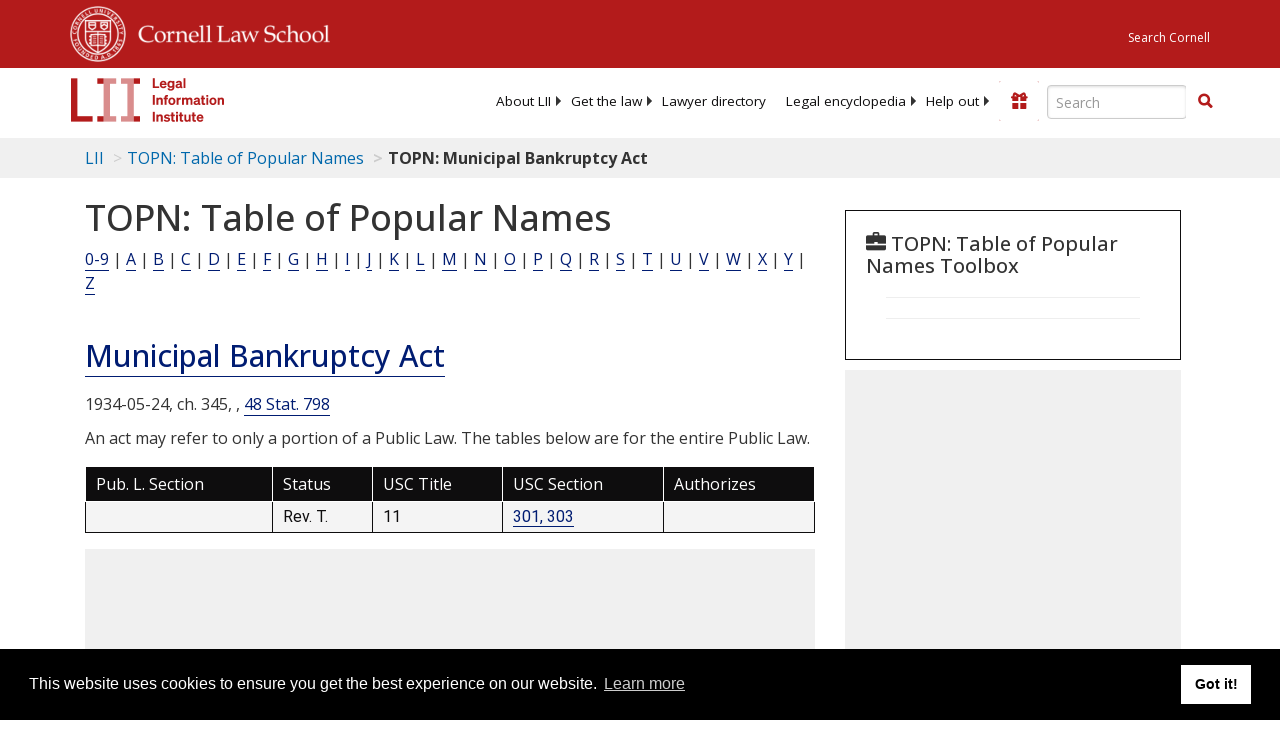

--- FILE ---
content_type: text/html; charset=UTF-8
request_url: https://www.law.cornell.edu/ajax/lii-fundraiser.php
body_size: -2
content:
{"enabled":"0","omitted":false,"onpage":"\/topn\/municipal_bankruptcy_act"}

--- FILE ---
content_type: text/html; charset=utf-8
request_url: https://www.google.com/recaptcha/api2/aframe
body_size: 268
content:
<!DOCTYPE HTML><html><head><meta http-equiv="content-type" content="text/html; charset=UTF-8"></head><body><script nonce="Pj97QWqibs3vAFDWWzoYrw">/** Anti-fraud and anti-abuse applications only. See google.com/recaptcha */ try{var clients={'sodar':'https://pagead2.googlesyndication.com/pagead/sodar?'};window.addEventListener("message",function(a){try{if(a.source===window.parent){var b=JSON.parse(a.data);var c=clients[b['id']];if(c){var d=document.createElement('img');d.src=c+b['params']+'&rc='+(localStorage.getItem("rc::a")?sessionStorage.getItem("rc::b"):"");window.document.body.appendChild(d);sessionStorage.setItem("rc::e",parseInt(sessionStorage.getItem("rc::e")||0)+1);localStorage.setItem("rc::h",'1768746260214');}}}catch(b){}});window.parent.postMessage("_grecaptcha_ready", "*");}catch(b){}</script></body></html>